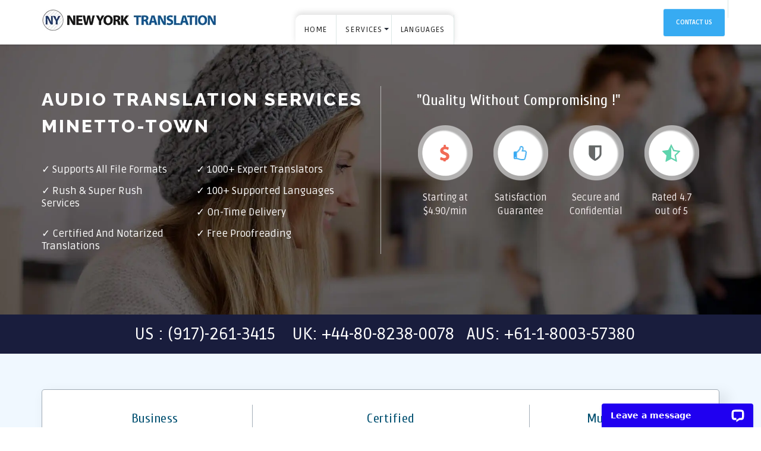

--- FILE ---
content_type: text/html; charset=UTF-8
request_url: https://newyork-translation.com/audio-translation-services-Minetto-town-New-York-US.php
body_size: 8167
content:
<!DOCTYPE html>
<html lang="en">

<head>
    <meta charset="utf-8">
    <meta http-equiv="X-UA-Compatible" content="IE=edge">
    <meta name="viewport" content="width=device-width, initial-scale=1.0, user-scalable=no, maximum-scale=2">
    <!-- Favicon -->
    <link rel="shortcut icon" href="img/SD-fav.png"><link rel="canonical" href="https://newyork-translation.com/audio-translation-services-Minetto-town-New-York-US.php"/><title>Online Audio Translation Services Minetto-town – Professional and Accurate</title>
<meta name="Description" content="Your success is within reach through our professional audio translation services minetto-town. Uncompromised Quality, Best Customer Support, Truly Affordable Rates."/>
<meta name = "keywords" content = "online audio translation services minetto-town, audio translation services minetto-town, audio video translation services minetto-town, audio translation companies minetto-town, audio translation per minute minetto-town"/>
<!-- google web master -->
<meta name="google-site-verification" content="hjU3AlgMg_Qd-WkKnQqMnsn5qL4YIAikoS3Qaq9OjnQ" />
<!-- end -->

<script>
      (function(i,s,o,g,r,a,m){i['GoogleAnalyticsObject']=r;i[r]=i[r]||function(){
      (i[r].q=i[r].q||[]).push(arguments)},i[r].l=1*new Date();a=s.createElement(o),
      m=s.getElementsByTagName(o)[0];a.async=1;a.src=g;m.parentNode.insertBefore(a,m)
      })(window,document,'script','//www.google-analytics.com/analytics.js','ga');

    ga('create', 'UA-68798203-1', 'auto');
    ga('send', 'pageview', {
      'dimension1':  '52.14.19.254'
    });

</script>



<script type="text/javascript">
    window.smartlook||(function(d) {
    var o=smartlook=function(){ o.api.push(arguments)},h=d.getElementsByTagName('head')[0];
    var c=d.createElement('script');o.api=new Array();c.async=true;c.type='text/javascript';
    c.charset='utf-8';c.src='//rec.smartlook.com/recorder.js';h.appendChild(c);
    })(document);
    smartlook('init', 'b79ee8875dfbb0bb277ebf65c990aa455cf6f1c5');
</script>


<script type="text/javascript" id="inspectletjs">window.__insp = window.__insp || [];__insp.push(['wid', 1059219166]);(function() {function ldinsp(){if(typeof window.__inspld != "undefined") return; window.__inspld = 1; var insp = document.createElement('script'); insp.type = 'text/javascript'; insp.async = true; insp.id = "inspsync"; insp.src = ('https:' == document.location.protocol ? 'https' : 'http') + '://cdn.inspectlet.com/inspectlet.js'; var x = document.getElementsByTagName('script')[0]; x.parentNode.insertBefore(insp, x); };setTimeout(ldinsp, 500); document.readyState != "complete" ? (window.attachEvent ? window.attachEvent('onload', ldinsp) : window.addEventListener('load', ldinsp, false)) : ldinsp();})();</script>




<!-- Global site tag (gtag.js) - Google Analytics -->
<!-- Google tag (gtag.js) --> <script async src="https://www.googletagmanager.com/gtag/js?id=G-W70R468EV7"></script> <script> window.dataLayer = window.dataLayer || []; function gtag(){dataLayer.push(arguments);} gtag('js', new Date()); gtag('config', 'G-W70R468EV7'); </script>
<!-- Global site tag (gtag.js) - Google Analytics --><link rel="preload" href="https://newyork-translation.com/css/font/style.css" as="style">
<link rel="preload" href="https://newyork-translation.com/css/font/Ruda-Regular.woff" as="font" type="font/woff" crossorigin>
<!--font-awesome-css-->
<!-- Bootstrap Dropdown Hover CSS -->
<link rel="preload" href="https://newyork-translation.com/css/bootstrap.css" as="style">
<link rel="preload" href="https://newyork-translation.com/css/my-style.css" as="style">
<link rel="preload" href="https://newyork-translation.com/css/responsive.css" as="style">
<link rel="preload" href="https://newyork-translation.com/js/jquery-min.js" as="script">
<link rel="preload" href="https://newyork-translation.com/js/bootstrap.min.js" as="script">
<link rel="preload" href="https://vanan.secure-dt.com/dtforms/js/tracker.js" as="script">
<link href="https://newyork-translation.com/css/font/style.css" rel="stylesheet">
<link href="https://newyork-translation.com/css/bootstrap.css" rel="stylesheet">
<link href="https://newyork-translation.com/css/my-style.css" rel="stylesheet">
<link href="https://newyork-translation.com/css/my-style-op.css" rel="stylesheet">
<link href="https://newyork-translation.com/css/responsive.css" rel="stylesheet"> </head>                    <body>
                
                      <div class = "SD-wrapper">
                
<header class="SD-header">
    <nav class="navbar navbar-default" role="navigation">
        <div class="container">
            <!-- Brand and toggle get grouped for better mobile display -->
            <div class="navbar-header">
                <button type="button" class="navbar-toggle" data-toggle="collapse" data-target="#bs-example-navbar-collapse-1"> <span class="sr-only">Toggle navigation</span> <span class="icon-bar"></span> <span class="icon-bar"></span> <span class="icon-bar"></span> </button>
                <a class="navbar-brand" href="https://newyork-translation.com/">
                <picture>
                    <source srcset="https://newyork-translation.com/img/SD-logo.webp" type="image/webp">
                    <source srcset="https://newyork-translation.com/img/SD-logo.png" type="image/png">
                     <img src="https://newyork-translation.com/img/SD-logo.png" alt="Logo" width="296" height="38"></picture>
                </a>
            </div>
            <!-- Collect the nav links, forms, and other content for toggling -->
            <div class="collapse navbar-collapse" id="bs-example-navbar-collapse-1">
                <ul class="nav navbar-nav SD-menu">
                    <li class="dropdown"> <a href="https://newyork-translation.com/" class="dropdown-toggle menu">Home</a> </li>
                    <li class="dropdown"> <a class="dropdown-toggle menu arrow">SERVICES <i class = "fa fa-angle-down" aria-hidden = "true"></i></a>
                        <ul class="dropdown-menu">
                            <li>
                                <li><a href="https://newyork-translation.com/audio-translation-services.php">Audio Translation </a></li>
                                <li><a href="https://newyork-translation.com/translation-services.php">Translation Services </a></li>
                                <li><a href="https://newyork-translation.com/certified-translation-services.php">Certified Translation </a></li>
                                <li><a href="https://newyork-translation.com/language-translation-services.php">Language Translation </a></li>
                                <li><a href="https://newyork-translation.com/document-translation-services.php">Document Translation </a></li>
                                <li><a href="https://newyork-translation.com/birth-certificate-translation-services.php">Birth Certificate Translation </a></li>
                                <!--li><a href="https://newyork-translation.com/major-translation-services.php">Many More</a></li-->
                            </li>
                        </ul>
                    </li>
                    <li class="dropdown"> <a class="dropdown-toggle menu">LANGUAGES <i class = "fa fa-angle-down" aria-hidden = "true"></i></a>
                        <ul class="dropdown-menu">
                            <li>
                                <li><a href="https://newyork-translation.com/arabic-translation-services.php">Arabic Translation  </a></li>
                                <li><a href="https://newyork-translation.com/french-translation-services.php">French Translation </a></li>
                                <li><a href="https://newyork-translation.com/chinese-translation-services.php">Chinese Translation </a></li>
                                <li><a href="https://newyork-translation.com/spanish-translation-services.php">Spanish Translation </a></li>
                                <li><a href="https://newyork-translation.com/german-translation-services.php">German Translation </a></li>
                                <li><a href="https://newyork-translation.com/japanese-translation-services.php">Japanese Translation </a></li>
                                <!--li><a href="https://newyork-translation.com/language-translation-lists.php">Many More</a></li-->
                            </li>
                        </ul>
                    </li>
                    
					
					                                         
                                                            <!--li class="dropdown"> <a href="https://newyork-translation.com/Translation-Employee-Form.php" class="dropdown-toggle menu">Career</a> </li-->
                </ul>
                <ul class="nav navbar-nav navbar-right">
                    
                   
                        
                    
					                                         <li><a href="https://newyork-translation.com/contact-us.php"><div class="SD-upbtn-l">Contact US</div></a></li>
                                        					
					
                </ul>
            </div>
            <!-- /.navbar-collapse -->
        </div>
        <!-- /.container -->
    </nav>
</header>                    <section class = "SD-home-baner-inner">
                        <div class = "SD-clrar-50 SD-space-reduce-320"></div>
                        <div class = "SD-clrar-20 SD-space-reduce-320"></div>
                        <div class = "container SD-min-container">
                          <div class = "SD-topspace"></div>
                          <div class = "row">
                            <div class = "col-xs-6 SD-full SD-800">
                              <h1 class = "SD-h-head1">Audio Translation Services Minetto-town</h1>
                              <div class = "SD-clrar-20  SD-space-reduce-320"></div>
                            <ul class = "SD-inner-ul">
                                <li class = "SD-baner-list">✓ <a href = "https://newyork-translation.com/Translation-Rates.php#Special">Supports all file formats</li>
                                    <li class = "SD-baner-list">✓ <a href = "https://newyork-translation.com/why-choose-us.php#Translators">1000+ Expert Translators</a></li>
                                    <li class = "SD-baner-list">✓ <a href = "https://newyork-translation.com/Translation-Rates.php#Rush">Rush & Super rush services </li></a>
                                <li class = "SD-baner-list">✓  <a href = "https://newyork-translation.com/why-choose-us.php#Languages">100+ Supported Languages</a></li>
                                    <li class = "SD-baner-list">✓ On-time delivery </li><br>
                                    
                                <li class = "SD-baner-list">✓ <a href = "https://newyork-translation.com/why-choose-us.php#Certificate">Certified and Notarized Translations </li></a>
                                <li class = "SD-baner-list">✓ Free Proofreading</li>
                            </ul>
                              <div class = "SD-clrar-20"></div>
                            </div>
                      <div class = "col-xs-6 SD-hbaner-text-line SD-IP SD-full SD-800 SD-800-padding">
                              <div class = "row" style = "margin: 0;">
                                <span class = "SD-small-word">"Quality Without Compromising !"</span>
                                <div class = "SD-clrar-20"></div>
                                <div class = "SD-clrar-10"></div>
                                  <div class="SD-inner-con">
                  <div class="SD-baner-icons"><em class="full-sprite full-card"></em>

                  </div>
                  <p class="SD-baner-img-text">Starting at $4.90/min</p>
                </div>

                <!--a href="#" target="_blank"--><div class="SD-inner-con">
                  <div class="SD-baner-icons"><em class="full-sprite SG"></em>

                  </div>
                  <p class="SD-baner-img-text">Satisfaction Guarantee</p>
                </div>

              <a href="https://newyork-translation.com/features.php#security" target="_blank"><div class="SD-inner-con">
                <div class="SD-baner-icons"><em class="full-sprite SC"></em>

                </div>
                <p class="SD-baner-img-text">Secure and Confidential</p>
              </div></a>

              <div class="SD-inner-con">
                <div class="SD-baner-icons"><em class="full-sprite R"></em>

                </div>
                <p class="SD-baner-img-text">Rated 4.7 out of 5</p></a>
              </div>
               </div>
              <div class="SD-clrar-20"></div>
              


              <div class="SD-clrar-20  SD-space-reduce-320"></div>
           
                              
            
              <div class="SD-clrar-20"></div>                            </div>
                          </div>
                        </div>
                        <div class = "SD-clrar-50 SD-space-reduce-320"></div>
                        <div class = "SD-clrar-20 SD-space-reduce-320"></div>
                      </section>
                    <!-- contact-number-block -->
      <section class="SD-shadow">
        <div class="SD-clrar-9"></div>
        <div class="container">
          <div class="row">
            <p class="SD-contact"><i class="fa fa-mobile"></i>&nbsp;&nbsp;US : (917)-261-3415 &nbsp;&nbsp;&nbsp;UK: +44-80-8238-0078&nbsp;&nbsp;&nbsp;AUS: +61-1-8003-57380</p>
          </div><!-- numdre-row-end -->
        </div><!-- numdre-container-end -->
        <div class="SD-clrar-9"></div>
      </section>
	  
	  

                <!--<section>
         <div class="SD-clrar-50"></div>
         <div class="container SD-max-width">
          <div class="row SD-margin">
            <div class="SD-heade2">Attractive offers</div>
            <!--<div class="SD-h-msg-slogen">Enjoy our variety offers for translation services!</div>
          </div>
          <div class="SD-clrar-20"></div>
          <div class="row">
            <a href="https://newyork-translation.com/offers.php#stu" target="_blank"><div class="col-xs-6 col-sm-3">
              <img src="img/SD-freetrial.png" class="SD-why-img" alt="">
              <p class="SD-why-text">10% Offer <br>for Students</p>
              <a href="https://newyork-translation.com/offers.php#stu"><div class="SD-inner-icons"></div></a>
            </div></a>

            <a href="https://newyork-translation.com/offers.php#sec" target="_blank"><div class="col-xs-6 col-sm-3">
              <img src="img/offer.png" class="SD-why-img" alt="">
              <p class="SD-why-text">10% Offer on your<br> second order</p>
              <a href="https://newyork-translation.com/offers.php#sec"><div class="SD-inner-icons"></div></a>
            </div></a>

            <a href="https://newyork-translation.com/offers.php#bulk" target="_blank"><div class="col-xs-6 col-sm-3">
              <img src="img/SD-Bo.png" class="SD-why-img" alt="">
              <p class="SD-why-text">Bulk order <br>offer</p>
              <a href="https://newyork-translation.com/offers.php#bulk"><div class="SD-inner-icons"></div></a>
            </div></a>

            <a href="https://newyork-translation.com/offers.php#ref" target="_blank"><div class="col-xs-6 col-sm-3">
              <img src="img/SD-customer.png" class="SD-why-img" alt="">
              <p class="SD-why-text">10% Offer for refer <br>a friend</p>
              <a href="https://newyork-translation.com/offers.php#ref"><div class="SD-inner-icons"></i></div></a>
            </div></a>

          </div>

         </div>
          <div class="SD-clrar-50"></div>
      </section>                      <!-- upload-steps -->
            
<section class="commonratewrapper text-center">
    <div class="container">
        <div class="newaddedratetable">
            <div class="tablewrapper">
                <table class="Info">
                    <thead>
                        <tr>
                            <th>Business</th>
                            <th>Certified</th>
                            <th> Multimedia</th>
                        </tr>
                    </thead>
                    <tbody>
                        <tr>
                            <td class="mp">For professional use</td>
                            <td>For official use
                            <br> (Birth Certificates, Marriage... )<span class="demo"><p><a href="javascript:void(0)" data-tooltip="Services Offered for Birth/Death/Marriage/Divorce Certificate, Diploma/Degree Certificate, Passport, Resume, Driving License and more. ">?</a></p></span></td>
                            <td class="mp">Audio and Video </td>
                        </tr>
                        <tr class="pricingcont">
                            <td>
                            <label><em>$</em>0.10 <span>per word</span></label>
                            </td>
                            <td>
                            <label><em>$</em>25 <span>per page</span></label>
                            </td>
                            <td>
                            <label><em>$</em>7 <span>per minute</span></label>
                            </td>
                        </tr>
                    </tbody>
                </table>
            </div> 
            <span class="note"><em>*</em>Prices are subject to change as per language and industry.</span>
            <a href="https://newyork-translation.com/chat-with-us.php" class="chatnewbtn" onclick="parent.LC_API.open_chat_window()">Make An Order</a>
        </div>
    </div>
</section>                     <section>
                        <div class = "SD-clrar-50"></div>
                        <div class = "container SD-container-width">
                          <div class = "row">
                            <div class = "col-xs-12 col-md-8">
                             <h2 class = "SD-text-bold">Audio Translation Services in Minetto-town</h2>
                             <div class = "SD-clrar-10"></div>
                                     <p class = "SD-inner-para">It’s crucial for businesses to engage international markets. We live in an interconnected world where communication is an essential aspect of success. One way to achieve this is through professional online audio translation services Minetto-town.</p>
                                  <p class = "SD-inner-para"><strong>Audio translation</strong> online can be done in two ways. One is by translating the source audio file to audio in target language. Secondly, online audio translator can translate spoken words into the target language text.</p>
                                  <p class = "SD-inner-para">While there are many available free software online that translate audio files from one language to another, its accuracy can never be guaranteed. Software and algorithm are often hit and miss but most of the time they are inaccurate. Audio translation is one of the leading providers of audio translation service. We are comprised of professional and expert linguists covering over 100 languages that are spoken regionally and internationally. </p>
                                  <p class = "SD-inner-para">Our online audio translators are all certified with a minimum 5 years of experience in the language industry. Never entrust your audio translation to anyone, only trust the experts! We’re here for you 24/7!</p>
                                  <!-- <div class="SD-clrar-20"></div>
<!-- inner offers-block-start -->
                        <!--<section class="SD-home-bottom SD-innermsg-feacture">
                          <div class="SD-innermsg-head">Special Offers</div>
                        <div class="SD-clrar-20"></div>
                        <div class="row">
                          <div class="SD-innermsg-box">
                            <div class="SD-inner-left">
                              <div class="SD-innermsg-list">✓ Bulk Order Offer</div>
                              <div class="SD-innermsg-list">✓ 10% Offer for Students</div>
                              <div class="SD-innermsg-list">✓ 10% Offer for Referral</div>
                              <div class="SD-innermsg-list">✓ 10% Offer on Second order</div>
                            </div>

                            <div class="SD-inner-right">
                              <div class="SD-innermsg-list">✓ Seasonal Offers</div>
                              <div class="SD-innermsg-list">✓ Offer for Government Agencies</div>
                              <div class="SD-innermsg-list">✓ Offer for Universities & Colleges</div>
                              <div class="SD-innermsg-list">✓ Platinum Customer Benefits</div>
                            </div>

                          </div>
                        </div>
                        

                        <div class="SD-clrar-20"></div>
                        <div class="SD-aligncenter"><a href="https://newyork-translation.com/offers.php"></a><a class="button cta hvr-float-shadow"style="  border: solid 2px #fff; color: #fff;" href="https://newyork-translation.com/offers.php">View Offers</a></div>
                        </section>
                        <div class="SD-clrar-20"></div>
                        <div class="SD-clrar-20"></div>
                        <!-- inner offers-block-end -->


 <div class="SD-clrar-20"></div>
<!-- inner features-block-start -->
                        <section class="SD-home-bottom SD-innermsg-feacture">
                          <div class="SD-innermsg-head">Our Features</div>
                        <div class="SD-clrar-20"></div>
                        <div class="row">
                          <div class="SD-innermsg-box">
                            <div class="SD-inner-left">
                              <div class="SD-innermsg-list">✓ Starting at $0.10/word</div>
							   <div class="SD-innermsg-list">✓ Fast Turnaround Time</div>
                             
                              <div class="SD-innermsg-list">✓ 1000+ Native Translators</div>
                              <div class="SD-innermsg-list">✓ Provide NDA</div>
                            </div>

                            <div class="SD-inner-right">
                             <a href="https://newyork-translation.com/contact-us.php"> <div class="SD-innermsg-list">✓ 24/7 Customer Support</div></a>
                              <div class="SD-innermsg-list">✓ ISO 9001:2015 Standards </div>
                              <div class="SD-innermsg-list">✓ 100+ Supported Languages</div>
                              <div class="SD-innermsg-list">✓ Supports all file formats</div>
                            </div>

                          </div>
                        </div>
                        

                        <div class="SD-clrar-20"></div>
                       
                        </section>
                        <div class="SD-clrar-20"></div>
                        <div class="SD-clrar-20"></div>
                        <!-- inner features-block-end -->                                  <h3 class = "SD-text-bold">Online translation services near Minetto-town, NY</h3>
                                <div class = "SD-clrar-10"></div>
                                <p class = "SD-inner-para">Time is another factor when you want to get ahead of the competition. At ABC, we are comprised of professional translators who you can depend on. We operate day in and day out and even while you sleep, we continue to work to ensure all deadlines are met on time. </p>
                                  <p class = "SD-inner-para">Our expert team of online audio translators is able to deliver every project with great speed and accuracy. We provision for rush and super rush turnaround for time sensitive and urgent projects.</p>
                                  <p class = "SD-inner-para">We have proven track record of providing multi-lingual audio translation services in Minetto-town. Our dynamic 100 languages list includes:</p>
                                <div class = "SD-clrar-10"></div>
                                  <div class = "col-md-6 col-lg-4 col-sm-4">
                                       <ul class = "SD-inner-ul"><li class = "SD-inner-para">✓ Spanish</li><li class = "SD-inner-para">✓ Dutch</li><li class = "SD-inner-para">✓ Thai</li><li class = "SD-inner-para">✓ Greek</li></ul> </div><div class = "col-md-4 col-lg-4 col-sm-4"><ul class = "SD-inner-ul"><li class = "SD-inner-para">✓ German</li><li class = "SD-inner-para">✓ French</li><li class = "SD-inner-para">✓ Italian</li><li class = "SD-inner-para">✓ Portuguese</li><li class = "SD-inner-para">✓ Russian</li></li> </div><div class = "col-md-4 col-lg-4 col-sm-4"><ul class = "SD-inner-ul"><li class = "SD-inner-para">✓ Japanese<li><li class = "SD-inner-para">✓ Vietnamese<li><li class = "SD-inner-para">✓ Turkish<li><li class = "SD-inner-para">✓ Chinese<li><li class = "SD-inner-para">✓ Polish & <a href = "https://newyork-translation.com/language-translation-lists.php"><strong>More</strong></a><li></li></div><div class = "SD-clrar-10"></div>
                             
                             <h4 class = "SD-text-bold">Audio Video Translation Services You Can Afford</h4>
                             <div class = "SD-clrar-10"></div>
                                       <p class = "SD-inner-para">You can trust Audio Translation Services to deliver exceptional result foraudio video translation services near Minetto-town. Our audio translator will not only interpret you audio source materials but also ensure they are fitted culturally to target audience.</p>
                <p class = "SD-inner-para">One great example of this is our Chinese audio translators. They have depth knowledge of the language to ensure even the slightest nuances are capture. As a result, our audio translation services are able to get the essence of the audio better.</p>
                <p class = "SD-inner-para">We offer customer with audio translation per minute that is truly affordable. Our cost-effective audio translation rate per minute in Minetto-town is significantly cheaper compared to other providers of audio video translation services.</p>
                <p class = "SD-inner-para">Get free comprehensive quote by uploading your files to our secure server. We review all orders that we receive and offer you the best rates matching your audio translation.</p>
                             
                     <div class = "SD-clrar-20"></div>
                        <h5 class = "SD-text-bold">Commendable Audio Translation Companies</h5>
                         <div class = "SD-clrar-10"></div>
                                 <p class = "SD-inner-para">We take pride in saying that we are your most trusted partner among audio translation companies in Minetto-town. Our fast delivery service, ISO-certified system, secure and confidential process make us the undisputed resource for premium quality audio translation.</p>
                                 <p class = "SD-inner-para">Never entrust your files to just anybody else!</p>
                                 <p class = "SD-inner-para">Contact our 24/7 customer through our toll free hotlines or online chat.
                        </p>
                          <h6 class = "SD-text-bold">Frequently Asked Questions</h6>
                         <div class = "SD-clrar-10"></div>
                            <ul class = "SD-inner-ul">
                              <li class = "SD-inner-para"> 1. Do you offer accurate translation services?</li>
                              <li class = "SD-inner-para">2. How do I know if you are the best translation company?</li>
                              <li class = "SD-inner-para">3. Do you offer discounts for online translation services?</li>
                            </ul>
                             <div class = "SD-clrar-10"></div><div id="togg">We also Provide <a href="https://newyork-translation.com/audio-translation-services-Minisink-New-York-US.php"><strong>Audio Translation Services Near Minisink New York US</strong></a></div></div>
                              <div class="SD-res-clear-50"></div>
<div class="col-xs-6 col-md-4 SD-res-rightbox-width">
              <div class="SD-inner-right-box">
                <!-- step1 -->
                <div class="SD-inner-right-heading SD-text-bold">Our Features</div>
                <div class="SD-inner-right-list">
                  <ul>
                    <li><a href="https://newyork-translation.com/why-choose-us.php#not">✓ Provide Notarization Certificate</a></li>
                    <!--li><a href="https://newyork-translation.com/offers.php#sea">✓ Seasonal Offers</a></li-->
                    <li><a href="https://newyork-translation.com/features.php#iso">✓ ISO 9001:2015 Standards </a></li>
					    <li><a href="https://newyork-translation.com/features.php#support">✓ 24/7 Customer Support</a></li>
                    <li><a href="https://newyork-translation.com/features.php#security">✓ 100% Security & Confidentiality</a></li>
                  </ul>
                </div>
                <!-- step2 -->
                 <!--<div class="SD-clrar-10"></div>
                <div class="SD-inner-right-heading SD-text-bold">Why Choose us ?</div>
                <div class="SD-inner-right-list">
                  <ul>
                    <li><a href="https://newyork-translation.com/why-choose-us.php#happy">✓ <span class="SD-color-id">60,000+</span> Happy Customers </a></li>
                   <li><a href="https://newyork-translation.com/why-choose-us.php#lang">✓ <span class="SD-color-id">100+</span> Supported Languages </a></li>
                    <li><a href="https://newyork-translation.com/why-choose-us.php#trans">✓ <span class="SD-color-id">1000+</span> Native Translators </a></li>
					<li><a href="https://newyork-translation.com/why-choose-us.php#usic">✓ <span class="SD-color-id">100%</span> USCIS Acceptance </a></li>
                  </ul>
                </div> -->
                <!-- step3 -->
                 <div class="SD-clrar-10"></div>
                <div class="SD-inner-right-heading SD-text-bold">We also provide</div>
                <div class="SD-inner-right-list">
                  <ul>
                    <li><a href="https://newyork-translation.com/our-services.php#trans">✓ Transcription</a></li>
                    <li><a href="https://newyork-translation.com/our-services.php#voice">✓ Voice Over</a></li>
                    <li><a href="https://newyork-translation.com/our-services.php#closed">✓ Closed Captioning / Subtitling</a></li>
                    <li><a href="https://newyork-translation.com/our-services.php#typ">✓ Typing</a></li>
                    <li><a href="https://newyork-translation.com/our-services.php#video">✓ Video Services</a></li>
                  </ul>
                </div>                <!-- image-block -->
                <div class="SD-clrar-20"></div>
                 <!--<div class="row" style="margin-left: 0px;">                <div class="SD-inneright">
                  <div class="SD-baner-icons"><em class="full-sprite full-card"></em>
                  </div>
                  <p class="SD-baner-img-text-inner">Starting at $0.10/word</p>
              </div>             <a href="https://newyork-translation.com/features.php#security" target="_blank"><div class="SD-inneright">
                <div class="SD-baner-icons"><em class="full-sprite SC"></em>
                </div>
                <p class="SD-baner-img-text-inner">Secure and Confidential</p>
              </div></a>              <div class="SD-inneright">
                <div class="SD-baner-icons"><em class="full-sprite R"></em>
                </div>
                <p class="SD-baner-img-text-inner">Rated 4.7 out of 5</p>
              </div></a>
              </div>    -->          <!-- testmonial-start -->
              <!--<div class="SD-clrar-50"></div>
               <div class="SD-inner-right-heading SD-text-bold">Client Testimonials</div>
               <div class="SD-clrar-20"></div>
               <div id="carousel-testimonial" class="carousel slide text-center" data-ride="carousel">
                       
                        <div class="carousel-inner" role="listbox">
                            <div class="item">
                                <p><img class="img-circle img-thumbnail" src="img/client.jpg" alt=""></p>
                                <h4 class="SD-testmonial-head SD-text-bold">Steven Susan Meyer</h4>
                             
                                <p class="SD-inner-para">I was referred by a business associate who had experienced your kind of service. Everything that I was told was true and even exceeded my expectations. Anticipate more translation work from me and from my friends as well.</p>
                            </div>
                            <div class="item active">
                                <p><img class="img-circle img-thumbnail" src="img/client2.jpg" alt=""></p>
                                <h4 class="SD-testmonial-head SD-text-bold">David Weidman</h4>
                                <p class="SD-inner-para">While searching the internet I came across newyork-translation, no regrets since then. At their low price for a translation they delivered the document ahead of time. The text was very accurate and easy to understand. Good Job guys. </p>
                            </div>
                            <div class="item">
                                <p><img class="img-circle img-thumbnail" src="img/client3.jpg" alt=""></p>
                                <h4 class="SD-testmonial-head SD-text-bold">Gil Cortez</h4>
                            
                                <p class="SD-inner-para">Our clients are mostly from different countries, we need our text to be translated from one language to another and at the soonest possible time. With your high quality service and quick conversion of translated document, I was able to reply to my clients instantly.</p>
                            </div>
                        </div>                       
                        <div class="btns">
                            <a class="btn btn-primary btn-sm" href="#carousel-testimonial" role="button" data-slide="prev" style="background-color: #596267; color: #fff;">
                                <span class="fa fa-angle-left" aria-hidden="true"></span>
                                <span class="sr-only">Previous</span>
                            </a>
                            <a class="btn btn-primary btn-sm" href="#carousel-testimonial" role="button" data-slide="next"style="background-color: #596267; color: #fff;">
                                <span class="fa fa-angle-right" aria-hidden="true"></span>
                                <span class="sr-only">Next</span>
                            </a>
                        </div>
                        
                    </div>  -->                  <!-- Subscribe-start -->
              <!--div class="SD-clrar-50"></div>
              <div class="SD-inner-right-heading SD-text-bold">Subscribe for special offers</div>
              <div class="SD-clrar-20"></div-->
              <!-- subscribe-embed-form-start-->
                              <!--p class="SD-h-small-text-inner"> Don't worry. We don't spam :)</p-->
               <!-- Subscribe-end -->              </div>
            </div>                          </div>
                        </div>
                        <div class = "SD-clrar-50"></div>
                      </section>
                                <!-- footer-block -->
<footer>
    <div class="container SD-container-footer">
        <div class="row">
            <!-- section1 -->
            <div class="col-md-4 col-sm-4 col-xs-12 SD-footer1">
                <div class="SD-clrar-50 SD-res-clear-25"></div>
                <picture>
                    <source srcset="https://newyork-translation.com/img/footer-logo.webp" type="image/webp">
                    <source srcset="https://newyork-translation.com/img/footer-logo.png" type="image/png">
                     <img src="https://newyork-translation.com/img/footer-logo.png" alt="Logo" width="296" height="38"></picture>
                 
                  
                <div class="SD-clrar-20"></div>
                <p>We take all the hassles away from you by providing our clients with simple ordering process.</p>
                <br>
                
				<p>
				<strong>Newyork Translation</strong><br>
          331 East 9th Street New York, NY 10003<br>
          
          <span class="footer-phone"><strong>Phone:</strong> <a href="tel:(+1-917-261-3415)">(917) 261-3415</a></span>
        </p><br>
				  <p>
          <strong>Albany, NY</strong><br>
          350 Northern Blvd, Albany, NY 12204<br>
          
          <span class="footer-phone"><strong>Phone:</strong> <a href="tel:(+1-518-241-1095)">(518) 241-1095</a></span>
        </p><br>
               
				
				<p>
          <strong>Babylon, NY</strong><br>
          95 Cabot Street, West Babylon, NY 11704<br>
          
          <span class="footer-phone"><strong>Phone:</strong> <a href="tel:(+1-631-658-5944)">(631) 658-5944</a></span>
        </p>
               
                <div class="SD-clrar-50 SD-res-clear-25"></div>
                <!--<img src="img/banner-1.png" alt="offer">--></div>
            <!-- section2 -->
            <div class="col-md-4 col-sm-4 col-xs-12 SD-footer2">
                <div class="row">
                    <div class="col-md-6 col-sm-6 col-xs-6">
                        <ul class="SD-list-unstyled">
                            <div class="SD-clrar-50 SD-res-clear-25"></div> <a href="https://newyork-translation.com/about-us.php"><h5>About</h5></a>
                            <div class="SD-clrar-20"></div>
                            <li><a href="https://newyork-translation.com/faq.php">FAQ</a></li>
                            <div class="SD-split-line"></div>
                            <li><a href="https://newyork-translation.com/client-reviews.php">Client reviews</a></li>
                            <div class="SD-split-line"></div>
							<li><a href="https://newyork-translation.com/Terms-And-Conditions.php#privacy">Privacy Policy</a></li>
                            <div class="SD-split-line"></div>
							<li><a href="https://newyork-translation.com/Terms-And-Conditions.php#refund">Refund Policy</a></li>
                            <div class="SD-split-line"></div>
                            
							
                            <!--li><a href="#">Blog</a></li--></ul>
                    </div>
                    <div class="col-md-6 col-sm-6 col-xs-6">
                        <ul class="SD-list-unstyled">
                            <div class="SD-clrar-50 SD-res-clear-25"></div>
                            <h5>Services</h5>
                            <div class="SD-clrar-20"></div>
                            <li><a href="https://newyork-translation.com/audio-translation-services.php">Audio Translation </a></li>
                            <div class="SD-split-line"></div>
                            <li><a href="https://newyork-translation.com/document-translation-services.php">Document Translation</a></li>
                            <div class="SD-split-line"></div>
                            <li><a href="https://newyork-translation.com/certified-translation-services.php">Certified Translation</a></li>
                            <div class="SD-split-line"></div>
                            <li><a href="https://newyork-translation.com/language-translation-services.php">Language Translation</a></li>
                            <div class="SD-split-line"></div>
                            <li><a href="https://newyork-translation.com/legal-translation-services.php">Legal Translation</a></li>
                            <div class="SD-split-line"></div>
                            <li><a href="https://newyork-translation.com/birth-certificate-translation-services.php">Birth Certificate Translation</a></li>
                            <div class="SD-split-line"></div>
                        </ul>
                    </div>
                </div>
            </div>
            <!-- section3 -->
            <div class="col-md-4 col-sm-4 col-xs-12 SD-footer3">
                <div class="SD-clrar-50 SD-res-clear-25"></div>
                <h5>Secure Checkout With</h5> 
                
                <picture>
                    <source srcset="https://newyork-translation.com/img/SD-pay.webp" type="image/webp">
                    <source srcset="https://newyork-translation.com/img/SD-pay.png" type="image/png">
                     <img src="https://newyork-translation.com/img/SD-pay.png" alt="paypal" width="260" height="59"></picture>
                
               
                <div class="SD-clrar-50"></div>
                <h5>FOLLOW US</h5>
                <div class="SD-clrar-20"></div>
                <div class="SD-clrar-10"></div>
                <ul class="social-nav SD-model-2 clearfix">
                    <li>
                        <a href="https://www.facebook.com/newyor.calik" target="_blank" class="facebook"> <em class="full-sprite F"></em></a>
                    </li>
                    <li><a href="https://twitter.com/translationnew2" target="_blank" class="twitter"><em class="full-sprite TW"></em></a></li>
                </ul>
            </div>
        </div>
    </div>
    <section class="SD-footer-last">
        <div class="SD-clrar-20 SD-space-reduce-320"></div>
        <div class="container">
            <p class="SD-copy">Copyright ©
                2026                    <!--a href="https://newyork-translation.com/"-->newyork-translation.com&nbsp; &nbsp; &nbsp; <a href="https://newyork-translation.com/Terms-And-Conditions.php">Terms and conditions</a></p>
        </div>
        <div class="SD-clrar-20"></div>
    </section>
</footer>
</div>
<!-- Include all compiled plugins (below), or include individual files as needed -->
<script src="js/jquery-min.js"></script>
    <script src="js/bootstrap.min.js"></script>
            <script type="text/javascript">
            $(function () {
                $('[data-toggle="tooltip"]').tooltip()
            })
        </script>
        <script rel="preconnect" src="https://newyork-translation.com/js/webp-css.js" async></script>
        <script rel="preconnect" src="https://vanan.secure-dt.com/dtforms/js/tracker.js" defer></script>
        </body>

        </html>